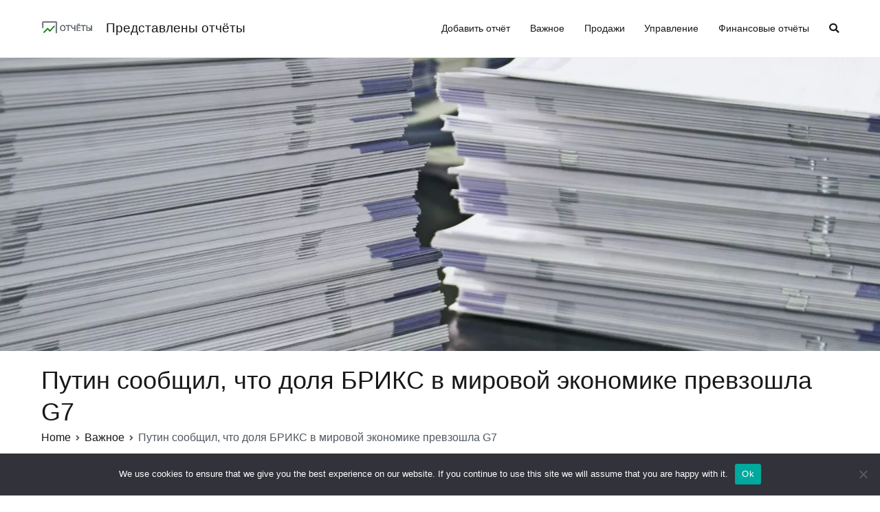

--- FILE ---
content_type: text/html; charset=UTF-8
request_url: https://represent-reports.ru/imp/putin-soobshhil-chto-dolya-briks-v-mirovojj-ehkonomik-09365/
body_size: 15799
content:
<!doctype html>
		<html lang="ru-RU">
		
	<head>

				<meta charset="UTF-8">
		<meta name="viewport" content="width=device-width, initial-scale=1">
		<link rel="profile" href="http://gmpg.org/xfn/11">
		
		<title>Путин сообщил, что доля БРИКС в мировой экономике превзошла G7 &#8211; Представлены отчёты</title>
<meta name='robots' content='max-image-preview:large' />
	<style>img:is([sizes="auto" i], [sizes^="auto," i]) { contain-intrinsic-size: 3000px 1500px }</style>
	<link rel="alternate" type="application/rss+xml" title="Представлены отчёты &raquo; Feed" href="https://represent-reports.ru/feed/" />
<link rel="alternate" type="application/rss+xml" title="Представлены отчёты &raquo; Comments Feed" href="https://represent-reports.ru/comments/feed/" />
<link rel="alternate" type="application/rss+xml" title="Представлены отчёты &raquo; Путин сообщил, что доля БРИКС в мировой экономике превзошла G7 Comments Feed" href="https://represent-reports.ru/imp/putin-soobshhil-chto-dolya-briks-v-mirovojj-ehkonomik-09365/feed/" />
<script type="text/javascript">
/* <![CDATA[ */
window._wpemojiSettings = {"baseUrl":"https:\/\/s.w.org\/images\/core\/emoji\/15.1.0\/72x72\/","ext":".png","svgUrl":"https:\/\/s.w.org\/images\/core\/emoji\/15.1.0\/svg\/","svgExt":".svg","source":{"concatemoji":"https:\/\/represent-reports.ru\/wp-includes\/js\/wp-emoji-release.min.js?ver=6.8.1"}};
/*! This file is auto-generated */
!function(i,n){var o,s,e;function c(e){try{var t={supportTests:e,timestamp:(new Date).valueOf()};sessionStorage.setItem(o,JSON.stringify(t))}catch(e){}}function p(e,t,n){e.clearRect(0,0,e.canvas.width,e.canvas.height),e.fillText(t,0,0);var t=new Uint32Array(e.getImageData(0,0,e.canvas.width,e.canvas.height).data),r=(e.clearRect(0,0,e.canvas.width,e.canvas.height),e.fillText(n,0,0),new Uint32Array(e.getImageData(0,0,e.canvas.width,e.canvas.height).data));return t.every(function(e,t){return e===r[t]})}function u(e,t,n){switch(t){case"flag":return n(e,"\ud83c\udff3\ufe0f\u200d\u26a7\ufe0f","\ud83c\udff3\ufe0f\u200b\u26a7\ufe0f")?!1:!n(e,"\ud83c\uddfa\ud83c\uddf3","\ud83c\uddfa\u200b\ud83c\uddf3")&&!n(e,"\ud83c\udff4\udb40\udc67\udb40\udc62\udb40\udc65\udb40\udc6e\udb40\udc67\udb40\udc7f","\ud83c\udff4\u200b\udb40\udc67\u200b\udb40\udc62\u200b\udb40\udc65\u200b\udb40\udc6e\u200b\udb40\udc67\u200b\udb40\udc7f");case"emoji":return!n(e,"\ud83d\udc26\u200d\ud83d\udd25","\ud83d\udc26\u200b\ud83d\udd25")}return!1}function f(e,t,n){var r="undefined"!=typeof WorkerGlobalScope&&self instanceof WorkerGlobalScope?new OffscreenCanvas(300,150):i.createElement("canvas"),a=r.getContext("2d",{willReadFrequently:!0}),o=(a.textBaseline="top",a.font="600 32px Arial",{});return e.forEach(function(e){o[e]=t(a,e,n)}),o}function t(e){var t=i.createElement("script");t.src=e,t.defer=!0,i.head.appendChild(t)}"undefined"!=typeof Promise&&(o="wpEmojiSettingsSupports",s=["flag","emoji"],n.supports={everything:!0,everythingExceptFlag:!0},e=new Promise(function(e){i.addEventListener("DOMContentLoaded",e,{once:!0})}),new Promise(function(t){var n=function(){try{var e=JSON.parse(sessionStorage.getItem(o));if("object"==typeof e&&"number"==typeof e.timestamp&&(new Date).valueOf()<e.timestamp+604800&&"object"==typeof e.supportTests)return e.supportTests}catch(e){}return null}();if(!n){if("undefined"!=typeof Worker&&"undefined"!=typeof OffscreenCanvas&&"undefined"!=typeof URL&&URL.createObjectURL&&"undefined"!=typeof Blob)try{var e="postMessage("+f.toString()+"("+[JSON.stringify(s),u.toString(),p.toString()].join(",")+"));",r=new Blob([e],{type:"text/javascript"}),a=new Worker(URL.createObjectURL(r),{name:"wpTestEmojiSupports"});return void(a.onmessage=function(e){c(n=e.data),a.terminate(),t(n)})}catch(e){}c(n=f(s,u,p))}t(n)}).then(function(e){for(var t in e)n.supports[t]=e[t],n.supports.everything=n.supports.everything&&n.supports[t],"flag"!==t&&(n.supports.everythingExceptFlag=n.supports.everythingExceptFlag&&n.supports[t]);n.supports.everythingExceptFlag=n.supports.everythingExceptFlag&&!n.supports.flag,n.DOMReady=!1,n.readyCallback=function(){n.DOMReady=!0}}).then(function(){return e}).then(function(){var e;n.supports.everything||(n.readyCallback(),(e=n.source||{}).concatemoji?t(e.concatemoji):e.wpemoji&&e.twemoji&&(t(e.twemoji),t(e.wpemoji)))}))}((window,document),window._wpemojiSettings);
/* ]]> */
</script>
<style id='wp-emoji-styles-inline-css' type='text/css'>

	img.wp-smiley, img.emoji {
		display: inline !important;
		border: none !important;
		box-shadow: none !important;
		height: 1em !important;
		width: 1em !important;
		margin: 0 0.07em !important;
		vertical-align: -0.1em !important;
		background: none !important;
		padding: 0 !important;
	}
</style>
<link rel='stylesheet' id='wp-block-library-css' href='https://represent-reports.ru/wp-includes/css/dist/block-library/style.min.css?ver=6.8.1' type='text/css' media='all' />
<style id='wp-block-library-theme-inline-css' type='text/css'>
.wp-block-audio :where(figcaption){color:#555;font-size:13px;text-align:center}.is-dark-theme .wp-block-audio :where(figcaption){color:#ffffffa6}.wp-block-audio{margin:0 0 1em}.wp-block-code{border:1px solid #ccc;border-radius:4px;font-family:Menlo,Consolas,monaco,monospace;padding:.8em 1em}.wp-block-embed :where(figcaption){color:#555;font-size:13px;text-align:center}.is-dark-theme .wp-block-embed :where(figcaption){color:#ffffffa6}.wp-block-embed{margin:0 0 1em}.blocks-gallery-caption{color:#555;font-size:13px;text-align:center}.is-dark-theme .blocks-gallery-caption{color:#ffffffa6}:root :where(.wp-block-image figcaption){color:#555;font-size:13px;text-align:center}.is-dark-theme :root :where(.wp-block-image figcaption){color:#ffffffa6}.wp-block-image{margin:0 0 1em}.wp-block-pullquote{border-bottom:4px solid;border-top:4px solid;color:currentColor;margin-bottom:1.75em}.wp-block-pullquote cite,.wp-block-pullquote footer,.wp-block-pullquote__citation{color:currentColor;font-size:.8125em;font-style:normal;text-transform:uppercase}.wp-block-quote{border-left:.25em solid;margin:0 0 1.75em;padding-left:1em}.wp-block-quote cite,.wp-block-quote footer{color:currentColor;font-size:.8125em;font-style:normal;position:relative}.wp-block-quote:where(.has-text-align-right){border-left:none;border-right:.25em solid;padding-left:0;padding-right:1em}.wp-block-quote:where(.has-text-align-center){border:none;padding-left:0}.wp-block-quote.is-large,.wp-block-quote.is-style-large,.wp-block-quote:where(.is-style-plain){border:none}.wp-block-search .wp-block-search__label{font-weight:700}.wp-block-search__button{border:1px solid #ccc;padding:.375em .625em}:where(.wp-block-group.has-background){padding:1.25em 2.375em}.wp-block-separator.has-css-opacity{opacity:.4}.wp-block-separator{border:none;border-bottom:2px solid;margin-left:auto;margin-right:auto}.wp-block-separator.has-alpha-channel-opacity{opacity:1}.wp-block-separator:not(.is-style-wide):not(.is-style-dots){width:100px}.wp-block-separator.has-background:not(.is-style-dots){border-bottom:none;height:1px}.wp-block-separator.has-background:not(.is-style-wide):not(.is-style-dots){height:2px}.wp-block-table{margin:0 0 1em}.wp-block-table td,.wp-block-table th{word-break:normal}.wp-block-table :where(figcaption){color:#555;font-size:13px;text-align:center}.is-dark-theme .wp-block-table :where(figcaption){color:#ffffffa6}.wp-block-video :where(figcaption){color:#555;font-size:13px;text-align:center}.is-dark-theme .wp-block-video :where(figcaption){color:#ffffffa6}.wp-block-video{margin:0 0 1em}:root :where(.wp-block-template-part.has-background){margin-bottom:0;margin-top:0;padding:1.25em 2.375em}
</style>
<style id='classic-theme-styles-inline-css' type='text/css'>
/*! This file is auto-generated */
.wp-block-button__link{color:#fff;background-color:#32373c;border-radius:9999px;box-shadow:none;text-decoration:none;padding:calc(.667em + 2px) calc(1.333em + 2px);font-size:1.125em}.wp-block-file__button{background:#32373c;color:#fff;text-decoration:none}
</style>
<style id='global-styles-inline-css' type='text/css'>
:root{--wp--preset--aspect-ratio--square: 1;--wp--preset--aspect-ratio--4-3: 4/3;--wp--preset--aspect-ratio--3-4: 3/4;--wp--preset--aspect-ratio--3-2: 3/2;--wp--preset--aspect-ratio--2-3: 2/3;--wp--preset--aspect-ratio--16-9: 16/9;--wp--preset--aspect-ratio--9-16: 9/16;--wp--preset--color--black: #000000;--wp--preset--color--cyan-bluish-gray: #abb8c3;--wp--preset--color--white: #ffffff;--wp--preset--color--pale-pink: #f78da7;--wp--preset--color--vivid-red: #cf2e2e;--wp--preset--color--luminous-vivid-orange: #ff6900;--wp--preset--color--luminous-vivid-amber: #fcb900;--wp--preset--color--light-green-cyan: #7bdcb5;--wp--preset--color--vivid-green-cyan: #00d084;--wp--preset--color--pale-cyan-blue: #8ed1fc;--wp--preset--color--vivid-cyan-blue: #0693e3;--wp--preset--color--vivid-purple: #9b51e0;--wp--preset--gradient--vivid-cyan-blue-to-vivid-purple: linear-gradient(135deg,rgba(6,147,227,1) 0%,rgb(155,81,224) 100%);--wp--preset--gradient--light-green-cyan-to-vivid-green-cyan: linear-gradient(135deg,rgb(122,220,180) 0%,rgb(0,208,130) 100%);--wp--preset--gradient--luminous-vivid-amber-to-luminous-vivid-orange: linear-gradient(135deg,rgba(252,185,0,1) 0%,rgba(255,105,0,1) 100%);--wp--preset--gradient--luminous-vivid-orange-to-vivid-red: linear-gradient(135deg,rgba(255,105,0,1) 0%,rgb(207,46,46) 100%);--wp--preset--gradient--very-light-gray-to-cyan-bluish-gray: linear-gradient(135deg,rgb(238,238,238) 0%,rgb(169,184,195) 100%);--wp--preset--gradient--cool-to-warm-spectrum: linear-gradient(135deg,rgb(74,234,220) 0%,rgb(151,120,209) 20%,rgb(207,42,186) 40%,rgb(238,44,130) 60%,rgb(251,105,98) 80%,rgb(254,248,76) 100%);--wp--preset--gradient--blush-light-purple: linear-gradient(135deg,rgb(255,206,236) 0%,rgb(152,150,240) 100%);--wp--preset--gradient--blush-bordeaux: linear-gradient(135deg,rgb(254,205,165) 0%,rgb(254,45,45) 50%,rgb(107,0,62) 100%);--wp--preset--gradient--luminous-dusk: linear-gradient(135deg,rgb(255,203,112) 0%,rgb(199,81,192) 50%,rgb(65,88,208) 100%);--wp--preset--gradient--pale-ocean: linear-gradient(135deg,rgb(255,245,203) 0%,rgb(182,227,212) 50%,rgb(51,167,181) 100%);--wp--preset--gradient--electric-grass: linear-gradient(135deg,rgb(202,248,128) 0%,rgb(113,206,126) 100%);--wp--preset--gradient--midnight: linear-gradient(135deg,rgb(2,3,129) 0%,rgb(40,116,252) 100%);--wp--preset--font-size--small: 13px;--wp--preset--font-size--medium: 20px;--wp--preset--font-size--large: 36px;--wp--preset--font-size--x-large: 42px;--wp--preset--spacing--20: 0.44rem;--wp--preset--spacing--30: 0.67rem;--wp--preset--spacing--40: 1rem;--wp--preset--spacing--50: 1.5rem;--wp--preset--spacing--60: 2.25rem;--wp--preset--spacing--70: 3.38rem;--wp--preset--spacing--80: 5.06rem;--wp--preset--shadow--natural: 6px 6px 9px rgba(0, 0, 0, 0.2);--wp--preset--shadow--deep: 12px 12px 50px rgba(0, 0, 0, 0.4);--wp--preset--shadow--sharp: 6px 6px 0px rgba(0, 0, 0, 0.2);--wp--preset--shadow--outlined: 6px 6px 0px -3px rgba(255, 255, 255, 1), 6px 6px rgba(0, 0, 0, 1);--wp--preset--shadow--crisp: 6px 6px 0px rgba(0, 0, 0, 1);}:where(.is-layout-flex){gap: 0.5em;}:where(.is-layout-grid){gap: 0.5em;}body .is-layout-flex{display: flex;}.is-layout-flex{flex-wrap: wrap;align-items: center;}.is-layout-flex > :is(*, div){margin: 0;}body .is-layout-grid{display: grid;}.is-layout-grid > :is(*, div){margin: 0;}:where(.wp-block-columns.is-layout-flex){gap: 2em;}:where(.wp-block-columns.is-layout-grid){gap: 2em;}:where(.wp-block-post-template.is-layout-flex){gap: 1.25em;}:where(.wp-block-post-template.is-layout-grid){gap: 1.25em;}.has-black-color{color: var(--wp--preset--color--black) !important;}.has-cyan-bluish-gray-color{color: var(--wp--preset--color--cyan-bluish-gray) !important;}.has-white-color{color: var(--wp--preset--color--white) !important;}.has-pale-pink-color{color: var(--wp--preset--color--pale-pink) !important;}.has-vivid-red-color{color: var(--wp--preset--color--vivid-red) !important;}.has-luminous-vivid-orange-color{color: var(--wp--preset--color--luminous-vivid-orange) !important;}.has-luminous-vivid-amber-color{color: var(--wp--preset--color--luminous-vivid-amber) !important;}.has-light-green-cyan-color{color: var(--wp--preset--color--light-green-cyan) !important;}.has-vivid-green-cyan-color{color: var(--wp--preset--color--vivid-green-cyan) !important;}.has-pale-cyan-blue-color{color: var(--wp--preset--color--pale-cyan-blue) !important;}.has-vivid-cyan-blue-color{color: var(--wp--preset--color--vivid-cyan-blue) !important;}.has-vivid-purple-color{color: var(--wp--preset--color--vivid-purple) !important;}.has-black-background-color{background-color: var(--wp--preset--color--black) !important;}.has-cyan-bluish-gray-background-color{background-color: var(--wp--preset--color--cyan-bluish-gray) !important;}.has-white-background-color{background-color: var(--wp--preset--color--white) !important;}.has-pale-pink-background-color{background-color: var(--wp--preset--color--pale-pink) !important;}.has-vivid-red-background-color{background-color: var(--wp--preset--color--vivid-red) !important;}.has-luminous-vivid-orange-background-color{background-color: var(--wp--preset--color--luminous-vivid-orange) !important;}.has-luminous-vivid-amber-background-color{background-color: var(--wp--preset--color--luminous-vivid-amber) !important;}.has-light-green-cyan-background-color{background-color: var(--wp--preset--color--light-green-cyan) !important;}.has-vivid-green-cyan-background-color{background-color: var(--wp--preset--color--vivid-green-cyan) !important;}.has-pale-cyan-blue-background-color{background-color: var(--wp--preset--color--pale-cyan-blue) !important;}.has-vivid-cyan-blue-background-color{background-color: var(--wp--preset--color--vivid-cyan-blue) !important;}.has-vivid-purple-background-color{background-color: var(--wp--preset--color--vivid-purple) !important;}.has-black-border-color{border-color: var(--wp--preset--color--black) !important;}.has-cyan-bluish-gray-border-color{border-color: var(--wp--preset--color--cyan-bluish-gray) !important;}.has-white-border-color{border-color: var(--wp--preset--color--white) !important;}.has-pale-pink-border-color{border-color: var(--wp--preset--color--pale-pink) !important;}.has-vivid-red-border-color{border-color: var(--wp--preset--color--vivid-red) !important;}.has-luminous-vivid-orange-border-color{border-color: var(--wp--preset--color--luminous-vivid-orange) !important;}.has-luminous-vivid-amber-border-color{border-color: var(--wp--preset--color--luminous-vivid-amber) !important;}.has-light-green-cyan-border-color{border-color: var(--wp--preset--color--light-green-cyan) !important;}.has-vivid-green-cyan-border-color{border-color: var(--wp--preset--color--vivid-green-cyan) !important;}.has-pale-cyan-blue-border-color{border-color: var(--wp--preset--color--pale-cyan-blue) !important;}.has-vivid-cyan-blue-border-color{border-color: var(--wp--preset--color--vivid-cyan-blue) !important;}.has-vivid-purple-border-color{border-color: var(--wp--preset--color--vivid-purple) !important;}.has-vivid-cyan-blue-to-vivid-purple-gradient-background{background: var(--wp--preset--gradient--vivid-cyan-blue-to-vivid-purple) !important;}.has-light-green-cyan-to-vivid-green-cyan-gradient-background{background: var(--wp--preset--gradient--light-green-cyan-to-vivid-green-cyan) !important;}.has-luminous-vivid-amber-to-luminous-vivid-orange-gradient-background{background: var(--wp--preset--gradient--luminous-vivid-amber-to-luminous-vivid-orange) !important;}.has-luminous-vivid-orange-to-vivid-red-gradient-background{background: var(--wp--preset--gradient--luminous-vivid-orange-to-vivid-red) !important;}.has-very-light-gray-to-cyan-bluish-gray-gradient-background{background: var(--wp--preset--gradient--very-light-gray-to-cyan-bluish-gray) !important;}.has-cool-to-warm-spectrum-gradient-background{background: var(--wp--preset--gradient--cool-to-warm-spectrum) !important;}.has-blush-light-purple-gradient-background{background: var(--wp--preset--gradient--blush-light-purple) !important;}.has-blush-bordeaux-gradient-background{background: var(--wp--preset--gradient--blush-bordeaux) !important;}.has-luminous-dusk-gradient-background{background: var(--wp--preset--gradient--luminous-dusk) !important;}.has-pale-ocean-gradient-background{background: var(--wp--preset--gradient--pale-ocean) !important;}.has-electric-grass-gradient-background{background: var(--wp--preset--gradient--electric-grass) !important;}.has-midnight-gradient-background{background: var(--wp--preset--gradient--midnight) !important;}.has-small-font-size{font-size: var(--wp--preset--font-size--small) !important;}.has-medium-font-size{font-size: var(--wp--preset--font-size--medium) !important;}.has-large-font-size{font-size: var(--wp--preset--font-size--large) !important;}.has-x-large-font-size{font-size: var(--wp--preset--font-size--x-large) !important;}
:where(.wp-block-post-template.is-layout-flex){gap: 1.25em;}:where(.wp-block-post-template.is-layout-grid){gap: 1.25em;}
:where(.wp-block-columns.is-layout-flex){gap: 2em;}:where(.wp-block-columns.is-layout-grid){gap: 2em;}
:root :where(.wp-block-pullquote){font-size: 1.5em;line-height: 1.6;}
</style>
<link rel='stylesheet' id='custom-comments-css-css' href='https://represent-reports.ru/wp-content/plugins/bka-single/asset/styles.css?ver=6.8.1' type='text/css' media='all' />
<link rel='stylesheet' id='cookie-notice-front-css' href='https://represent-reports.ru/wp-content/plugins/cookie-notice/css/front.min.css?ver=2.4.16' type='text/css' media='all' />
<link rel='stylesheet' id='parent-style-css' href='https://represent-reports.ru/wp-content/themes/zakra-reports/style.css?ver=6.8.1' type='text/css' media='all' />
<link rel='stylesheet' id='font-awesome-css' href='https://represent-reports.ru/wp-content/themes/zakra-reports/assets/lib/font-awesome/css/font-awesome.min.css?ver=4.7.0' type='text/css' media='all' />
<link rel='stylesheet' id='zakra-style-css' href='https://represent-reports.ru/wp-content/themes/zakra-reports/style.css?ver=6.8.1' type='text/css' media='all' />
<style id='zakra-style-inline-css' type='text/css'>
#secondary{width:0%;}button:hover, input[type="button"]:hover, input[type="reset"]:hover, input[type="submit"]:hover, #infinite-handle span:hover{background-color:#1e7ba6;}.main-navigation.tg-primary-menu > div ul li.tg-header-button-wrap a:hover{background-color:#1e7ba6;}
</style>
<script type="text/javascript" id="cookie-notice-front-js-before">
/* <![CDATA[ */
var cnArgs = {"ajaxUrl":"https:\/\/represent-reports.ru\/wp-admin\/admin-ajax.php","nonce":"ad818b806a","hideEffect":"fade","position":"bottom","onScroll":false,"onScrollOffset":100,"onClick":false,"cookieName":"cookie_notice_accepted","cookieTime":2592000,"cookieTimeRejected":2592000,"globalCookie":false,"redirection":false,"cache":false,"revokeCookies":false,"revokeCookiesOpt":"automatic"};
/* ]]> */
</script>
<script type="text/javascript" src="https://represent-reports.ru/wp-content/plugins/cookie-notice/js/front.min.js?ver=2.4.16" id="cookie-notice-front-js"></script>
<link rel="https://api.w.org/" href="https://represent-reports.ru/wp-json/" /><link rel="alternate" title="JSON" type="application/json" href="https://represent-reports.ru/wp-json/wp/v2/posts/25810" /><link rel="EditURI" type="application/rsd+xml" title="RSD" href="https://represent-reports.ru/xmlrpc.php?rsd" />
<meta name="generator" content="WordPress 6.8.1" />
<link rel="canonical" href="https://represent-reports.ru/imp/putin-soobshhil-chto-dolya-briks-v-mirovojj-ehkonomik-09365/" />
<link rel='shortlink' href='https://represent-reports.ru/?p=25810' />
<link rel="alternate" title="oEmbed (JSON)" type="application/json+oembed" href="https://represent-reports.ru/wp-json/oembed/1.0/embed?url=https%3A%2F%2Frepresent-reports.ru%2Fimp%2Fputin-soobshhil-chto-dolya-briks-v-mirovojj-ehkonomik-09365%2F" />
<meta name="description" content="Доля стран БРИКС в мировой экономике превзошла совокупный показатель Группы семи (G7), объединение развивается быстрыми темпами"><link rel="icon" href="https://represent-reports.ru/wp-content/uploads/2022/01/icon-1.png" sizes="32x32" />
<link rel="icon" href="https://represent-reports.ru/wp-content/uploads/2022/01/icon-1.png" sizes="192x192" />
<link rel="apple-touch-icon" href="https://represent-reports.ru/wp-content/uploads/2022/01/icon-1.png" />
<meta name="msapplication-TileImage" content="https://represent-reports.ru/wp-content/uploads/2022/01/icon-1.png" />



<link rel="apple-touch-icon" sizes="180x180" href="/apple-touch-icon.png">
<link rel="icon" type="image/png" sizes="32x32" href="/favicon-32x32.png">
<link rel="icon" type="image/png" sizes="16x16" href="/favicon-16x16.png">
<link rel="manifest" href="/site.webmanifest">
<meta name="msapplication-TileColor" content="#da532c">
<meta name="theme-color" content="#ffffff">



	</head>

<body class="wp-singular post-template-default single single-post postid-25810 single-format-standard wp-custom-logo wp-theme-zakra-reports cookies-not-set tg-site-layout--right tg-container--wide has-page-header has-breadcrumbs">


		<div id="page" class="site tg-site">
				<a class="skip-link screen-reader-text" href="#content">Skip to content</a>
		
		<header id="masthead" class="site-header tg-site-header tg-site-header--left">
		



		<div class="tg-site-header-bottom">
			<div class="tg-header-container tg-container tg-container--flex tg-container--flex-center tg-container--flex-space-between">
		
		
			<div class="tg-block tg-block--one">

						<div class="site-branding">
			<a href="https://represent-reports.ru/" class="custom-logo-link" rel="home"><img width="74" height="26" src="https://represent-reports.ru/wp-content/uploads/2022/01/cropped-logo.png" class="custom-logo" alt="Представлены отчёты" decoding="async" /></a>			<div class="site-info-wrap">
									<p class="site-title">
						<a href="https://represent-reports.ru/" rel="home">Представлены отчёты</a>
					</p>
								</div>

		</div><!-- .site-branding -->
		
			</div> <!-- /.tg-site-header__block--one -->

			
			<div class="tg-block tg-block--two">

						<nav id="site-navigation" class="main-navigation tg-primary-menu tg-primary-menu--style-underline">
			<div class="menu"><ul id="primary-menu" class="menu-primary"><li id="menu-item-218" class="menu-item menu-item-type-post_type menu-item-object-page menu-item-218"><a href="https://represent-reports.ru/kuda-dobavit-otchjot/">Добавить отчёт</a></li>
<li id="menu-item-212" class="menu-item menu-item-type-taxonomy menu-item-object-category current-post-ancestor current-menu-parent current-post-parent menu-item-212"><a href="https://represent-reports.ru/category/imp/">Важное</a></li>
<li id="menu-item-213" class="menu-item menu-item-type-taxonomy menu-item-object-category menu-item-213"><a href="https://represent-reports.ru/category/prodazhi/">Продажи</a></li>
<li id="menu-item-214" class="menu-item menu-item-type-taxonomy menu-item-object-category menu-item-214"><a href="https://represent-reports.ru/category/upravlenie/">Управление</a></li>
<li id="menu-item-215" class="menu-item menu-item-type-taxonomy menu-item-object-category menu-item-215"><a href="https://represent-reports.ru/category/finansovye-otchjoty/">Финансовые отчёты</a></li>
<li class="menu-item tg-menu-item tg-menu-item-search"><a href="#"  ><i class="tg-icon tg-icon-search"></i></a><form role="search" method="get" class="search-form" action="https://represent-reports.ru/">
				<label>
					<span class="screen-reader-text">Search for:</span>
					<input type="search" class="search-field" placeholder="Search &hellip;" value="" name="s" />
				</label>
				<input type="submit" class="search-submit" value="Search" />
			</form></li><!-- /.tg-header-search --></ul></div>		</nav><!-- #site-navigation -->
				<nav id="header-action" class="tg-header-action">
			<ul class="tg-header-action-list">
				<li class="tg-header-action__item tg-mobile-toggle" >
										<button aria-label="Primary Menu" >
						<i class="tg-icon tg-icon-bars"></i>
					</button>
				</li><!-- /.tg-mobile-toggle -->
			</ul><!-- /.zakra-header-action-list -->
		</nav><!-- #header-action -->
				<nav id="mobile-navigation" class="tg-mobile-navigation"
			>

			<div class="menu-m-container"><ul id="mobile-primary-menu" class="menu"><li class="menu-item menu-item-type-post_type menu-item-object-page menu-item-218"><a href="https://represent-reports.ru/kuda-dobavit-otchjot/">Добавить отчёт</a></li>
<li class="menu-item menu-item-type-taxonomy menu-item-object-category current-post-ancestor current-menu-parent current-post-parent menu-item-212"><a href="https://represent-reports.ru/category/imp/">Важное</a></li>
<li class="menu-item menu-item-type-taxonomy menu-item-object-category menu-item-213"><a href="https://represent-reports.ru/category/prodazhi/">Продажи</a></li>
<li class="menu-item menu-item-type-taxonomy menu-item-object-category menu-item-214"><a href="https://represent-reports.ru/category/upravlenie/">Управление</a></li>
<li class="menu-item menu-item-type-taxonomy menu-item-object-category menu-item-215"><a href="https://represent-reports.ru/category/finansovye-otchjoty/">Финансовые отчёты</a></li>
<li class="menu-item tg-menu-item tg-menu-item-search"><a href="#"  ><i class="tg-icon tg-icon-search"></i></a><form role="search" method="get" class="search-form" action="https://represent-reports.ru/">
				<label>
					<span class="screen-reader-text">Search for:</span>
					<input type="search" class="search-field" placeholder="Search &hellip;" value="" name="s" />
				</label>
				<input type="submit" class="search-submit" value="Search" />
			</form></li><!-- /.tg-header-search --></ul></div>
		</nav><!-- /#mobile-navigation-->
		
			</div> <!-- /.tg-site-header__block-two -->

			
		</div>
		<!-- /.tg-container -->
		</div>
		<!-- /.tg-site-header-bottom -->
		
		</header><!-- #masthead -->
		<div id="wp-custom-header" class="wp-custom-header"><img src="https://represent-reports.ru/wp-content/uploads/2022/01/cropped-front.jpg" width="1500" height="500" alt="" srcset="https://represent-reports.ru/wp-content/uploads/2022/01/cropped-front.jpg 1500w, https://represent-reports.ru/wp-content/uploads/2022/01/cropped-front-300x100.jpg 300w, https://represent-reports.ru/wp-content/uploads/2022/01/cropped-front-1024x341.jpg 1024w, https://represent-reports.ru/wp-content/uploads/2022/01/cropped-front-768x256.jpg 768w" sizes="(max-width: 1500px) 100vw, 1500px" decoding="async" fetchpriority="high" /></div>
		<main id="main" class="site-main">
		
		<header class="tg-page-header tg-page-header--left">
			<div class="tg-container tg-container--flex tg-container--flex-center tg-container--flex-space-between">
				<h1 class="tg-page-header__title">Путин сообщил, что доля БРИКС в мировой экономике превзошла G7</h1>
				<nav role="navigation" aria-label="Breadcrumbs" class="breadcrumb-trail breadcrumbs" itemprop="breadcrumb"><ul class="trail-items" itemscope itemtype="http://schema.org/BreadcrumbList"><meta name="numberOfItems" content="3" /><meta name="itemListOrder" content="Ascending" /><li itemprop="itemListElement" itemscope itemtype="http://schema.org/ListItem" class="trail-item"><a href="https://represent-reports.ru/" rel="home" itemprop="item"><span itemprop="name">Home</span></a><meta itemprop="position" content="1" /></li><li itemprop="itemListElement" itemscope itemtype="http://schema.org/ListItem" class="trail-item"><a href="https://represent-reports.ru/category/imp/" itemprop="item"><span itemprop="name">Важное</span></a><meta itemprop="position" content="2" /></li><li class="trail-item trail-end"><span>Путин сообщил, что доля БРИКС в мировой экономике превзошла G7</span></li></ul></nav>			</div>
		</header>
		<!-- /.page-header -->
				<div id="content" class="site-content">
			<div class="tg-container tg-container--flex tg-container--flex-space-between">
		
	<div id="primary" class="content-area">
		
		
<article id="post-25810" class="tg-meta-style-one post-25810 post type-post status-publish format-standard hentry category-imp tag-briks tag-politika tag-rossiya tag-ehkonomika tag-obshhestvo tag-ekonomika zakra-single-article zakra-article-post">
	
				<header class="entry-header">
				
			</header><!-- .entry-header -->

					<div class="entry-meta">
				<span class="comments-link"><a href="https://represent-reports.ru/imp/putin-soobshhil-chto-dolya-briks-v-mirovojj-ehkonomik-09365/#respond">No Comments<span class="screen-reader-text"> on Путин сообщил, что доля БРИКС в мировой экономике превзошла G7</span></a></span><span class="cat-links">Posted in <a href="https://represent-reports.ru/category/imp/" rel="category tag">Важное</a></span><span class="byline"> By <span class="author vcard"><a class="url fn n" href="https://represent-reports.ru/author/fedoris/">Fedoris</a></span></span><span class="posted-on">Posted on <a href="https://represent-reports.ru/imp/putin-soobshhil-chto-dolya-briks-v-mirovojj-ehkonomik-09365/" rel="bookmark"><time class="entry-date published" datetime="2024-02-09T18:23:00+03:00">09.02.2024</time><time class="updated" datetime="2024-02-09T18:47:44+03:00">09.02.2024</time></a></span><span class="tags-links">Tagged <a href="https://represent-reports.ru/tag/briks/" rel="tag"> БРИКС</a>, <a href="https://represent-reports.ru/tag/politika/" rel="tag"> политика</a>, <a href="https://represent-reports.ru/tag/rossiya/" rel="tag"> Россия</a>, <a href="https://represent-reports.ru/tag/ehkonomika/" rel="tag"> экономика</a>, <a href="https://represent-reports.ru/tag/obshhestvo/" rel="tag">Общество</a>, <a href="https://represent-reports.ru/tag/obshhestvo/" rel="tag">общество</a>, <a href="https://represent-reports.ru/tag/politika/" rel="tag">Политика</a>, <a href="https://represent-reports.ru/tag/rossiya/" rel="tag">Россия</a>, <a href="https://represent-reports.ru/tag/ekonomika/" rel="tag">Экономика</a></span>			</div><!-- .entry-meta -->

					<div class="entry-content">
				<div id='body_212468_miss_1'></div> <p>Доля стран БРИКС в мировой экономике превзошла совокупный показатель Группы семи (G7), объединение развивается быстрыми темпами. Об этом заявил президент РФ Владимир Путин в интервью Такеру Карлсону, опубликованном на&nbsp;сайте&nbsp;журналиста.&nbsp;</p><p>«А что касается БРИКС в целом — Россия стала председателем БРИКС с этого года, — то страны БРИКС развиваются очень быстрыми темпами», — сказал он. «Смотрите, дай бог памяти, чтобы не ошибиться, но в 1992 году, по-моему, доля стран «семерки» в мировой экономике составляла 47%, а в 2022 году она упала где-то, по-моему, до 30% с небольшим. Доля стран БРИКС в 1992 году составляла всего 16%, а сейчас она превышает уровень «семерки». И это не связано ни с какими событиями на Украине», — указал Путин.</p><p>Группа БРИКС с момента основания в 2006 году прошла через две волны расширения. В 2011 году к первоначальному составу, в который входили Бразилия, Россия, Индия и Китай, присоединилась ЮАР. В августе 2023 года в объединение пригласили сразу шесть новых членов — Аргентину, Египет, Иран, ОАЭ, Саудовскую Аравию и Эфиопию, однако в конце декабря Аргентина отказалась от вступления. С 1 января текущего года в БРИКС состоит десять стран.</p><p>«Действительно, по оценкам МВФ к 2028 году на пять стран БРИКС будет приходиться более трети мирового ВВП. Основным локомотивом роста являются Китай и Индия. С учетом интенсификации торговли и инвестиций России со странами БРИКС, а также расширения самого объединения до 9 стран, стоит ожидать, что роль БРИКС в мировой экономике продолжит расти.</p><p>Этому также может способствовать развитие механизмов сотрудничества в рамках БРИКС+, институционализация самого объединения, а также совместная реализация странами БРИКС+ задач в рамках глобальной повестки. В первую очередь в сфере климата (взаимное признание и продажа углеродных единиц) и цифровизации (единые стандарты обработки персональных данных для развития цифровых платформ)», — отметила&nbsp;Антонина Левашенко, руководитель Российского центра компетенций и анализа стандартов ОЭСР Президентской Академии.&nbsp;</p><p>«По разным оценкам, доля БРИКС в мировом ВВП превзошла показатель «Группы семи» еще в 2022-23 годах. В ближайшие годы относительный экономический вес БРИКС будет возрастать, а «семерки» — снижаться. Дополнительным фактором станет расширение БРИКС: новые участники объединения увеличат его совокупный ВВП примерно на 5 трлн долларов. Учитывая, что большое число динамично развивающихся стран объявило о желании присоединиться к БРИКС, в перспективе вполне реальным видится достижение показателя совокупного ВВП объединения в половину от общемирового», — добавил&nbsp;Андрей Шелепов, старший научный сотрудник&nbsp;ЦИМИ Президентской Академии.</p><p>«Страны БРИКС характеризуются быстрым экономическим ростом, демографическим потенциалом, амбициозными инвестиционными проектами и растущим влиянием на мировой рынок. То, что доля стран БРИКС в мировой экономике превзошла совокупный показатель Группы семи, указывает на сдвиг силы и влияния в мировой экономике, где страны БРИКС становятся все более заметными и важными участниками мировой экономической арены», – считает&nbsp;эксперт Президентской академии в Петербурге Светлана Филистеева.</p>
    <p>Комментариев пока нет.</p>
<div class="extra-hatom"><span class="entry-title">Путин сообщил, что доля БРИКС в мировой экономике превзошла G7</span></div><h4>Прочтите также:</h4><ul><li><a href="https://represent-reports.ru/imp/ehkspert-prezidentskojj-akademii-v-sankt-peterburg-0158m/">Эксперт Президентской академии в Санкт-Петербурге об индексации затрат на лекарства для льготников</a></li><li><a href="https://represent-reports.ru/imp/ehkspert-prezidentskojj-akademii-v-sankt-peterburg-49/">Эксперт Президентской академии в Санкт-Петербурге об открытии филиалов научного центра «ВНИИ Экология» </a></li><li><a href="https://represent-reports.ru/imp/ehkspert-prezidentskojj-akademii-v-peterburge-o-go-649/">Эксперт Президентской академии в Петербурге о государственной поддержке детей с инвалидностью</a></li><li><a href="https://represent-reports.ru/imp/ehkspert-prezidentskojj-akademii-v-peterburge-pro-42g/">Эксперт Президентской академии в Петербурге про финансирование отечественных культурных проектов</a></li><li><a href="https://represent-reports.ru/imp/4886881-ehkspert-prezidentskojj-akademii-v-sankt-peterburg-er/">Эксперт Президентской академии в Санкт-Петербурге об эффективной работе медорганизаций в регионах России</a></li></ul><h4>Это интересно:</h4><ul><li><a href="https://represent-reports.ru/imp/2408849-ehkspert-prezidentskojj-akademii-v-sankt-peterburg-ya2a/">Почему защита экологии стала актуальным трендом развития в России, по мнению доцента кафедры менеджмента Президентской академии в Санкт-Петербурге?</a></li><li><a href="https://represent-reports.ru/imp/v-regionakh-rossii-i-pyati-regionakh-kitaya-reali-og0a/">Сколько соглашений действует между субъектами двух стран?</a></li><li><a href="https://represent-reports.ru/imp/novost-ehkspert-prezidentskojj-akademii-v-sankt-peterburg-bqum/">Какие новые модели вертолетов были представлены корпорацией "Ростех" на саммите БРИКС?</a></li><li><a href="https://represent-reports.ru/imp/ehkspert-prezidentskojj-akademii-v-sankt-peterburge-a0/">Светлана Филистеева является экспертом президентской академии в Санкт-Петербурге?</a></li><li><a href="https://represent-reports.ru/imp/rost-interesa-k-professionalnomu-obrazovaniyu-oo2s8/">Что сказал Владимир Путин должен быть закреплен в законе??</a></li></ul>			</div><!-- .entry-content -->

		
	</article><!-- #post-25810 -->


	<nav class="navigation post-navigation" aria-label="Posts">
		<h2 class="screen-reader-text">Post navigation</h2>
		<div class="nav-links"><div class="nav-previous"><a href="https://represent-reports.ru/imp/press-reliz-ehkspert-prezidentskojj-akademii-v-sankt-peterburg-ts98/" rel="prev">Эксперт Президентской академии в Санкт-Петербурге о восстановлении новых российских регионов</a></div><div class="nav-next"><a href="https://represent-reports.ru/imp/19-21-marta-aplf-hong-kong-2024-7uv/" rel="next">19 &#8211; 21 Марта APLF Hong Kong 2024</a></div></div>
	</nav>
<div id="comments" class="comments-area">

		<div id="respond" class="comment-respond">
		<h3 id="reply-title" class="comment-reply-title">Leave a Reply <small><a rel="nofollow" id="cancel-comment-reply-link" href="/imp/putin-soobshhil-chto-dolya-briks-v-mirovojj-ehkonomik-09365/#respond" style="display:none;">Cancel reply</a></small></h3><form action="https://represent-reports.ru/wp-comments-post.php" method="post" id="commentform" class="comment-form" novalidate><p class="comment-notes"><span id="email-notes">Your email address will not be published.</span> <span class="required-field-message">Required fields are marked <span class="required">*</span></span></p><p class="comment-form-comment"><label for="comment">Comment <span class="required">*</span></label> <textarea autocomplete="new-password"  id="a673a2d32a"  name="a673a2d32a"   cols="45" rows="8" maxlength="65525" required></textarea><textarea id="comment" aria-label="hp-comment" aria-hidden="true" name="comment" autocomplete="new-password" style="padding:0 !important;clip:rect(1px, 1px, 1px, 1px) !important;position:absolute !important;white-space:nowrap !important;height:1px !important;width:1px !important;overflow:hidden !important;" tabindex="-1"></textarea><script data-noptimize>document.getElementById("comment").setAttribute( "id", "af8456df096034a912c77bcb4f83bf08" );document.getElementById("a673a2d32a").setAttribute( "id", "comment" );</script></p><p class="comment-form-author"><label for="author">Name <span class="required">*</span></label> <input id="author" name="author" type="text" value="" size="30" maxlength="245" autocomplete="name" required /></p>
<p class="comment-form-email"><label for="email">Email <span class="required">*</span></label> <input id="email" name="email" type="email" value="" size="30" maxlength="100" aria-describedby="email-notes" autocomplete="email" required /></p>
<p class="comment-form-url"><label for="url">Website</label> <input id="url" name="url" type="url" value="" size="30" maxlength="200" autocomplete="url" /></p>
<p class="comment-form-cookies-consent"><input id="wp-comment-cookies-consent" name="wp-comment-cookies-consent" type="checkbox" value="yes" /> <label for="wp-comment-cookies-consent">Save my name, email, and website in this browser for the next time I comment.</label></p>
<p class="form-submit"><input name="submit" type="submit" id="submit" class="submit" value="Post Comment" /> <input type='hidden' name='comment_post_ID' value='25810' id='comment_post_ID' />
<input type='hidden' name='comment_parent' id='comment_parent' value='0' />
</p></form>	</div><!-- #respond -->
	
</div><!-- #comments -->

			</div><!-- #primary -->


<aside id="secondary" class="tg-site-sidebar widget-area ">
	<section id="block-2" class="widget widget_block"></section><section id="block-3" class="widget widget_block"></section><section id="block-4" class="widget widget_block"></section></aside><!-- #secondary -->

			</div>
		<!-- /.tg-container-->
		</div>
		<!-- /#content-->
				</main><!-- /#main -->
		
			<footer id="colophon" class="site-footer tg-site-footer ">
		
		
		<div class="tg-site-footer-widgets">
			<div class="tg-container">
							</div><!-- /.tg-container-->
		</div><!-- /.tg-site-footer-widgets -->

		
		
		<div class="tg-site-footer-bar tg-site-footer-bar--center">
			<div class="tg-container tg-container--flex tg-container--flex-top">
				<div class="tg-site-footer-section-1">

					Copyright &copy; 2025 <a href="https://represent-reports.ru/" title="Представлены отчёты">Представлены отчёты</a>. Powered by <a href="https://zakratheme.com/" target="_blank" title="Zakra" rel="nofollow">Zakra</a> and <a href="https://wordpress.org/" target="_blank" title="WordPress" rel="nofollow">WordPress</a>.
				</div>
				<!-- /.tg-site-footer-section-1 -->

				<div class="tg-site-footer-section-2">

					
				</div>
				<!-- /.tg-site-footer-section-2 -->
			</div>
			<!-- /.tg-container-->
		</div>
		<!-- /.tg-site-footer-bar -->

		
			</footer><!-- #colophon -->
		
		</div><!-- #page -->
		
		<a href="#" id="tg-scroll-to-top" class="tg-scroll-to-top">
			<i class="tg-icon tg-icon-arrow-up">
				<span class="screen-reader-text">Scroll to top</span>
			</i>
		</a>

		<div class="tg-overlay-wrapper"></div>
		<!-- Yandex.Metrika counter --> <script type="text/javascript" > (function(m,e,t,r,i,k,a){m[i]=m[i]||function(){(m[i].a=m[i].a||[]).push(arguments)}; m[i].l=1*new Date();k=e.createElement(t),a=e.getElementsByTagName(t)[0],k.async=1,k.src=r,a.parentNode.insertBefore(k,a)}) (window, document, "script", "https://mc.yandex.ru/metrika/tag.js", "ym"); ym(87267003, "init", { clickmap:true, trackLinks:true, accurateTrackBounce:true }); </script> <noscript><div><img src="https://mc.yandex.ru/watch/87267003" style="position:absolute; left:-9999px;" alt="" /></div></noscript> <!-- /Yandex.Metrika counter -->
<script type="speculationrules">
{"prefetch":[{"source":"document","where":{"and":[{"href_matches":"\/*"},{"not":{"href_matches":["\/wp-*.php","\/wp-admin\/*","\/wp-content\/uploads\/*","\/wp-content\/*","\/wp-content\/plugins\/*","\/wp-content\/themes\/zakra-reports\/*","\/*\\?(.+)"]}},{"not":{"selector_matches":"a[rel~=\"nofollow\"]"}},{"not":{"selector_matches":".no-prefetch, .no-prefetch a"}}]},"eagerness":"conservative"}]}
</script>
<p style="text-align: center; margin: 20px;"><a href="https://www.business-key.com/conditions.html" target="_blank" style="margin-right:10px;">Пользовательское соглашение</a></p><script type="text/javascript" src="https://represent-reports.ru/wp-content/themes/zakra-reports/assets/js/navigation.min.js?ver=20151215" id="zakra-navigation-js"></script>
<script type="text/javascript" src="https://represent-reports.ru/wp-content/themes/zakra-reports/assets/js/skip-link-focus-fix.min.js?ver=20151215" id="zakra-skip-link-focus-fix-js"></script>
<script type="text/javascript" src="https://represent-reports.ru/wp-content/themes/zakra-reports/assets/js/zakra-custom.min.js?ver=6.8.1" id="zakra-custom-js"></script>
<script type="text/javascript" src="https://represent-reports.ru/wp-includes/js/comment-reply.min.js?ver=6.8.1" id="comment-reply-js" async="async" data-wp-strategy="async"></script>
<script src="https://www.business-key.com/mon/pix.php?d=represent-reports.ru&pid=25810&u=https%3A%2F%2Frepresent-reports.ru%2F%3Fp%3D25810&r=531424657"></script>   <style>
	  
	 .request_form input{
		 color: black;
		 background: white;
	 } 
	 .request_form button{
		 background: #eee;
		 color: black;
		 font-weight: bold;
		 text-transform: uppercase;
	 }
    /* Стили для плавающей иконки */
    #publish-btn {
      position: fixed;
      right: 80px;
      bottom: 50px;
      background: #728b8b;
      color: #fff;
      padding: 12px 18px 12px 14px;
      border-radius: 30px;
      font-size: 18px;
      cursor: pointer;
      box-shadow: 0 4px 18px rgba(0,0,0,0.12);
      opacity: 0;
      transform: translateY(30px);
      transition: opacity 0.3s, transform 0.3s;
      z-index: 100;
      pointer-events: none; /* Чтобы не было кликабельно до появления */
    }
     #publish-btn a{
      display: flex;
      align-items: center;

	 }
    #publish-btn a:link,#publish-btn a:hover,#publish-btn a:visited{
		color: white;
	}
    #publish-btn.visible {
      opacity: 1;
      transform: translateY(0);
      pointer-events: auto; /* теперь кликабельно */
    }
    /* SVG стили */
    #publish-btn .icon {
      width: 32px;
      height: 32px;
      margin-right: 10px;
      fill: #fff;
      flex-shrink: 0;
    }
    @media (max-width: 575px) {
      #publish-btn {
        font-size: 15px;
        right: 15px;
        bottom: 20px;
        padding: 10px 14px 10px 10px;
      }
      #publish-btn .icon {
        width: 20px;
        height: 20px;
        margin-right: 7px;
      }
    }
  </style>

<div id="publish-btn">
	<a rel="nofollow noindex" href="https://represent-reports.ru/poluchit-probnyj-dostup-k-publikacii/">
    <svg class="icon" viewBox="0 0 24 24">
      <path d="M19 21H5c-1.1 0-2-.9-2-2V5c0-1.1.9-2 2-2h7v2H5v14h14v-7h2v7c0 1.1-.9 2-2 2zm-8-5.5v-5h2v5h3l-4 4-4-4h3zm7.59-11.41L20.17 4 10 14.17l-4.17-4.18L7.59 8l2.41 2.41L17.59 4z"/>
    </svg>
    Опубликовать</a> </div>

  <script>
    function showPublishButtonOnScroll() {
      var btn = document.getElementById('publish-btn');
      var totalHeight = document.documentElement.scrollHeight - document.documentElement.clientHeight;
      var scrolled = window.scrollY || document.documentElement.scrollTop;
      if(totalHeight < 10) return; // дуже короткая страница

//      if (scrolled / totalHeight >= 0.0) {
        btn.classList.add('visible');
//      } else {
//        btn.classList.remove('visible');
//      }
    }
    window.addEventListener('scroll', showPublishButtonOnScroll);
    // Проверим при загрузке showPublishButtonOnScroll();
  </script>

		<!-- Cookie Notice plugin v2.4.16 by Hu-manity.co https://hu-manity.co/ -->
		<div id="cookie-notice" role="dialog" class="cookie-notice-hidden cookie-revoke-hidden cn-position-bottom" aria-label="Cookie Notice" style="background-color: rgba(50,50,58,1);"><div class="cookie-notice-container" style="color: #fff"><span id="cn-notice-text" class="cn-text-container">We use cookies to ensure that we give you the best experience on our website. If you continue to use this site we will assume that you are happy with it.</span><span id="cn-notice-buttons" class="cn-buttons-container"><a href="#" id="cn-accept-cookie" data-cookie-set="accept" class="cn-set-cookie cn-button" aria-label="Ok" style="background-color: #00a99d">Ok</a></span><span id="cn-close-notice" data-cookie-set="accept" class="cn-close-icon" title="No"></span></div>
			
		</div>
		<!-- / Cookie Notice plugin -->
</body>
</html>


--- FILE ---
content_type: application/javascript
request_url: https://represent-reports.ru/wp-content/themes/zakra-reports/assets/js/navigation.min.js?ver=20151215
body_size: 4266
content:
var ZakraNavHelper={getChildNodes:function(e){var t,n=[];for(t in e.childNodes)e.childNodes.hasOwnProperty(t)&&1===e.childNodes[t].nodeType&&n.push(e.childNodes[t]);return n},offset:function(e){var t=e.getBoundingClientRect(),n=window.pageXOffset||document.documentElement.scrollLeft,a=window.pageYOffset||document.documentElement.scrollTop;return{top:t.top+a,left:t.left+n}},dimension:function(e){return parseInt(document.defaultView.getComputedStyle(e,"").getPropertyValue("width"))+parseInt(document.defaultView.getComputedStyle(e,"").getPropertyValue("margin-left"))+parseInt(document.defaultView.getComputedStyle(e,"").getPropertyValue("padding-left"))+parseInt(document.defaultView.getComputedStyle(e,"").getPropertyValue("padding-right"))+parseInt(document.defaultView.getComputedStyle(e,"").getPropertyValue("margin-right"))},getOverflowItems:function(e){navigation.style.flex="0 0 "+navUlTempWidth+"px";for(var t=[],n=0;n<e.length;n++){var a,i,r;i=e[n],r=this.offset(i).top,0===n&&(a=r),r>a&&(i.classList.contains("tg-menu-item-search")||i.classList.contains("tg-menu-item-cart")||i.classList.contains("tg-header-button-wrap")||i.classList.contains("tg-menu-extras-wrap")||t.push(i))}return t}};window.zakraNavHelper=ZakraNavHelper,function(){var e,t,n,a,i;if(e=document.getElementById("site-navigation")){for((t=e.getElementsByTagName("ul")[0]).setAttribute("aria-expanded","false"),-1===t.className.indexOf("nav-menu")&&(t.className+=" nav-menu"),a=0,i=(n=t.getElementsByTagName("a")).length;a<i;a++)n[a].addEventListener("focus",r,!0),n[a].addEventListener("blur",r,!0);!function(e){var t,n,a=e.querySelectorAll(".menu-item-has-children > a, .page_item_has_children > a");if("ontouchstart"in window)for(t=function(e){var t,n=this.parentNode;if(n.classList.contains("focus"))n.classList.remove("focus");else{for(e.preventDefault(),t=0;t<n.parentNode.children.length;++t)n!==n.parentNode.children[t]&&n.parentNode.children[t].classList.remove("focus");n.classList.add("focus")}},n=0;n<a.length;++n)a[n].addEventListener("touchstart",t,!1)}(e)}function r(){for(var e=this;-1===e.className.indexOf("nav-menu");)"li"===e.tagName.toLowerCase()&&(-1!==e.className.indexOf("focus")?e.className=e.className.replace(" focus",""):e.className+=" focus"),e=e.parentElement}}(),function(){var e,t=document.querySelectorAll(".tg-primary-menu li.menu-item-has-children, .tg-primary-menu li.page_item_has_children"),n=t.length,a="ontouchstart"in window||navigator.maxTouchPoints?"touchstart":"mouseenter";for(e=0;e<n;e++)t[e].addEventListener(a,(function(e){var t,n,a=e.currentTarget;a&&(t=a.querySelectorAll(".sub-menu, .children")[0])&&(0<=(n=t.getBoundingClientRect()).left&&n.right<=(window.innerWidth-10||document.documentElement.clientWidth-10)||t.classList.add("tg-edge"))}),!1),t[e].addEventListener("mouseleave",(function(e){var t,n=e.currentTarget;n&&((t=n.querySelectorAll(".sub-menu, .children")[0]).classList.remove("tg-edge"),t.classList.contains("tg-edge")&&t.classList.remove("tg-edge"))}),!1)}(),function(){var e,t,n,a,i,r,s,o,l,d,c,u,m,g;navigation=document.getElementById("site-navigation"),null!==navigation&&navigation.classList.contains("tg-extra-menus")&&(e=navigation.getElementsByClassName("tg-menu-extras-wrap")[0],null!==(m=document.getElementById("tg-menu-extras"))&&(d=navigation.getElementsByClassName("nav-menu")[0],c=ZakraNavHelper.getChildNodes(d),g=navigation.offsetWidth,t=navigation.getElementsByClassName("tg-menu-item-search")[0],n=navigation.getElementsByClassName("tg-menu-item-cart")[0],a=navigation.getElementsByClassName("tg-header-button-wrap")[0],i=navigation.getElementsByClassName("tg-header-button-wrap")[1],r=t?ZakraNavHelper.dimension(t):0,s=n?ZakraNavHelper.dimension(n):0,o=a?ZakraNavHelper.dimension(a):0,o+=i?ZakraNavHelper.dimension(i):0,l=e?ZakraNavHelper.dimension(e):0,navUlTempWidth=g-(r+s+o+l),u=0,c.forEach((function(e,t){u+=ZakraNavHelper.dimension(e)})),u>g?ZakraNavHelper.getOverflowItems(c).forEach((function(e){m.appendChild(e)})):e.parentNode.removeChild(e),navigation.style.flex=""))}(),function(){for(var e=document.querySelectorAll("#mobile-navigation li a"),t=document.querySelector(".tg-mobile-toggle"),n=e.length,a=0;a<n;a++)e[a].addEventListener("click",(function(){t.click()}))}();